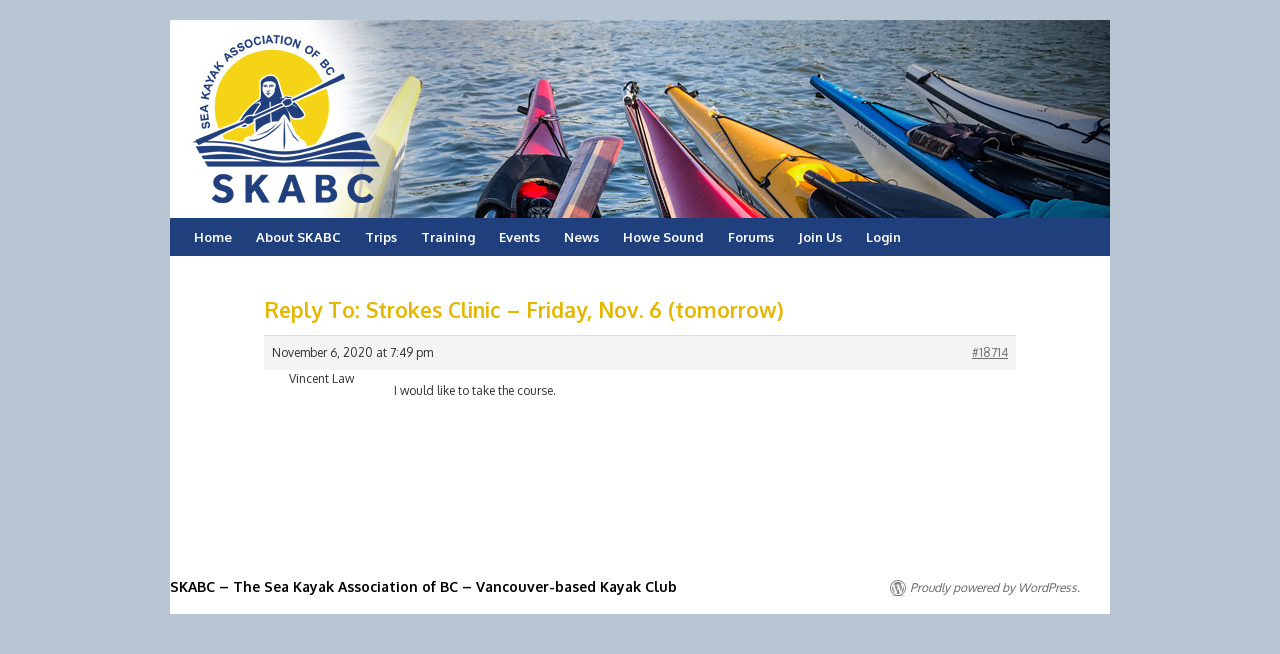

--- FILE ---
content_type: text/css
request_url: https://www.skabc.org/wp-content/themes/twenty-ten-child/style.css
body_size: 2468
content:
/*
Theme Name:     Twenty Ten Child
Description:    Theme created December 2012
Author:         Susan
Template:       twentyten

*/

/*
 * update: 2017-03-07, 11:51 PM / Nicole Brass
 */

@import url("../twentyten/style.css");


/* =Fonts
-------------------------------------------------------------- */
body,
input,
textarea,
.page-title span,
.pingback a.url {
	font-family: 'Source Sans Pro', sans-serif;
}
h3#comments-title,
h3#reply-title,
#access .menu,
#access div.menu ul,
#cancel-comment-reply-link,
.form-allowed-tags,
#site-info,
#site-title,
#wp-calendar,
.comment-meta,
.comment-body tr th,
.comment-body thead th,
.entry-content label,
.entry-content tr th,
.entry-content thead th,
.entry-meta,
.entry-title,
.entry-utility,
#respond label,
.navigation,
.page-title,
.pingback p,
.reply,
.widget-title,
.wp-caption-text {
	font-family: 'Oxygen', sans-serif;
	color: #333;
}
input[type="submit"] {
	font-family: 'Oxygen', sans-serif;
}
pre {
	font-family: "Courier 10 Pitch", Courier, monospace;
}
code {
	font-family: Monaco, Consolas, "Andale Mono", "DejaVu Sans Mono", monospace;
}

/* =Global Elements
-------------------------------------------------------------- */

/* Main global 'theme' and typographic styles */
body {
	background: #f1f1f1;
}
body,
input,
textarea {
	color: #555 !important;
	font-size: 12px;
	line-height: 14px;
}

h3, h4, h5, h6 {
	font-weight: bold;
	color: #333;
}


/* No title on home page */
.home  .entry-title {
	display: none;
}
.home #content {
	margin-top: -20px ;
}

/* For no title page template */
#skanotitle .entry-title {
	display: none;
}
#skanotitle {
	margin-top: -20px ;
}

/* Hide info */
.not-exec .exec-only {
	display: none;
}
.not-member .member-only{
	display: none;
}
.not-expired .expired-only{
	display: none;
}
.logged-in .public-only{
	display: none;
}


#wrapper {
	background: #fff;
	margin-top: 20px;
	padding: 0px;  /**/
}


#branding img {
	border-top: 0px solid #fff;  /**/
	border-bottom: 0px solid #000; /**/
}

#access a {
	color: #fff;
	display: block;
	line-height: 38px;
	padding: 0 12px;
        font-weight:bold;
	text-decoration: none;
        background:#20407D;
}


#access {background:#20407D;}

#content,
#content input,
#content textarea {
    color: #555;
    font-size: 14px;
    line-height: 16px;
}

#content h1,
#content h2,
#content h3,
#content h4,
#content h5,
#content h6 {
	color: #333;
	line-height: 1.5em;
	margin: 0 0 5px 0;
}

#content .entry-title {color:#e4b703;}

.one-column #content {
	margin: 0 40 0 40;
	width: 80%;
}
.widget-area a:link,
.widget-area a:visited {
	text-decoration: none;
        color:#00019e;
}
.widget-area a:active,
.widget-area a:hover {
	text-decoration: underline;
}

.widget-area ul ul {
    list-style: none;
    margin-left: 0 !important;
}

.widget-area ul ul li {
    padding-bottom:10px;
    padding-top:3px;
    padding-right:0px;
    padding-left:0px;
}

#main .widget-area ul {
	margin-left: 0;
	padding: 0;
}
#main .widget-area ul ul {
	border: none;
	margin-left: 0.3em;
	padding: 0;
}
.widget-title {
	background:#20407D;
        color:#fff;
	font-weight: bold;
        padding:3px;
        margin:15px 0 5px 0;
}

.textwidget {color:#000;}

#header {
padding: 0;
}

#site-title {
display: none;
}

#site-description {
display: none;
}

#colophon {
/*	border-top: 4px solid #ffcc33; 
	padding: 5px 0; */
	border: none;
	padding: none;
}

#borderless table {
	border: 0px; 
	background-color: AliceBlue;
	margin: 0 0px 10px 10px;
	text-align: left;
	width: 100%;
    font-size:12px;
}

#content table {
	border: 1px solid #e7e7e7;
	margin: 0 -1px 10px 0;
	text-align: left;
	width: 100%;
        font-size:12px;
}
#content tr th,
#content thead th {
	color: #555;
	font-size: 12px;
	font-weight: bold;
	line-height: 14px;
	padding: 9px 10px;
}
#content tr td {
	border-top: 1px solid #e7e7e7;
	padding: 6px 10px;
}
#content tr.odd td {
	background: #f2f7fc;
}
.hentry {
	margin: 0 0 48px 0;
}

table#userlist  {
	border: 1px solid #e7e7e7;
	margin: 0 -1px 8px 0;
	text-align: left;
	width: 100%;
        font-size:12px;
}

table#userlist a:link {text-decoration: none;
	
}

#post-259.entry-title h1 {font-size:14px;}

#s2member-pro-paypal-checkout-form-description-div,
#s2member-pro-paypal-registration-form-description-div
  {font-family: 'Source Sans Pro', sans-serif;
   font-size:20px;
   color: #333;}

#s2member-pro-paypal-checkout-form-coupon-section-title,
#s2member-pro-paypal-checkout-form-registration-section-title,
#s2member-pro-paypal-checkout-form-submission-section-title,
#s2member-pro-paypal-registration-form-registration-section-title
  {font-family: 'Oxygen', sans-serif;
   font-size:16px;}

#s2member-pro-paypal-checkout-form-submit-div,
.s2member-pro-paypal-form-div s2member-pro-paypal-checkout-form-div s2member-pro-paypal-form-submit-div s2member-pro-paypal-checkout-form-submit-div
 {width: 220px;}
 
/* Make the headings on the profile update form stand out. */

form#ws-plugin--s2member-profile div.ws-plugin--s2member-profile-field-divider-section-title {
		margin-top: 15px !important;
		border: 0 solid !important;
		border-width: 0 0 3px 0 !important;
		border-color: #000 !important;
		font-size: 150% !important;
		font-family: Oxygen, sans-serif;
		padding: 0 !important;
	}
	
/* Remove display name from profile update form */
	
label[for="ws-plugin--s2member-profile-display-name"]{
	display: none !important;
	}

#current-events tr {
   font-size: 12px;
}

.footnote{
	vertical-align: super;
}

/* For report pages */
#wide-page {
	margin: 0px 20px ;
}

/*****
 *Events
 *****/

/* Booking form (Susan Jensen 12/2018) */

.em-booking-form-details input[type=checkbox]  {margin:0 0 0px 0 !important;}
 
/* Small calendar */

table.em-calendar{
width: 100%;
}


/*	Full Calendar	*/

table.em-calendar.fullcalendar{
	width: 100%;
	table-layout: fixed;
}

table.em-calendar.fullcalendar ul{
	margin: 0;
	list-style-position: inside;
	padding: 0 5px 0 5px;
	line-height: 120%;
	width: 100%;
}

table.em-calendar.fullcalendar thead td{
	background-color: lightgray;
	font-size: 200%;
	text-align: center;
	vertical-align: middle;
	border : 2px solid lightgray;
}

table.em-calendar.fullcalendar tbody td{
	border : 2px solid lightgray;
	vertical-align: top;
}

table.em-calendar.fullcalendar tr.days-names td{
	border : 2px solid lightgray;
	font-size: 125%;
	text-align: center;
	vertical-align: middle;
}

/*****
 * bbPress
 *****/
 
/* remove the link to profile edit
   the edit form looks awful; best to edit in wordpress */
span.bbp-user-edit-link{
	display: none;
	}
	
/* Prevent closed topics from displaying greyed-out */
#bbpress-forums .status-closed, #bbpress-forums .status-closed a {
	color: #000 !important;
	}

/*styling to move 'Subscribe' to right-hand side */
.subscription-toggle  {
    float:right !important ;
    font-weight: bold;
        }
        
/* Hide the lead author role in topics */
.bbp-topic-author .bbp-author-role {
	display: none;
}

/*Hide the replies started list */

span.bbp-user-replies-created-link{
	display: none;
}

/*****
 * Facebook menu button
 *****/

/* make the menu item for facebook display as a graphic, not as text */
.ska-menu-fb a{
	display:block;
	height:29px; width:29px; 
	padding:0px; margin-top: 4px; margin-right: 0px; 
	outline:none; 
	text-indent:-9999px;
	background-image:url('../twenty-ten-child/images/FB-f-Logo__blue_29.png') !important;
	background-repeat: no-repeat !important;
}
/* float the facebook tab in the menu to the right */
.ska-menu-fb {
	float: right !important;
}      

/* for accordion */
/* Accordion Styles */
.accordion {
   /* border-bottom: 1px solid #dbdbdb; */
    margin-bottom: 0px;
    margin-left: 20px;
}
.accordion-title {
    /*border-bottom: 1px solid #dbdbdb; */
    margin-left: -1em;
    padding: 0px 0;
    cursor: s-resize;
    background-color: #fff;
    margin-bottom: 0px !important;
}
.accordion-title:hover { color: #e4b703;}
.accordion-title:first-child {border: none;}
.accordion-title.open {cursor: n-resize;}
.accordion-title:before { content: "+  "; color: #e4b703;}
.accordion-title.open:before {content: "–  "}
.accordion-content {padding-bottom: 0px;}

/*
 * Change cursor in masthead to pointer
 */
 
 div#masthead {
 	cursor: pointer;
 	
 }


/*Home Page from Nicole Mar 17, 2017 - change width of the right-hand column */
#primary, #secondary {
    width: 235px;
}
#content table.standard-table {width:auto; border:0;}
#content table.standard-table td {border-top: 0px }
#content table.standard-table td img.alignleft {margin-right: 10px;}
#content p, #content ul, #content ol, #content dd, #content pre, #content hr {margin-bottom: 14px;}






--- FILE ---
content_type: text/javascript
request_url: https://www.skabc.org/wp-content/themes/twenty-ten-child/js/rslinkmasthead.js?ver=1.0
body_size: -109
content:
/*
 * Make masthead clickable home link
 * Note, using css to make cursor in this area a pointer
 */
// jQuery('#masthead').on('click', function() {
//     location.href = '//skabc.org'
// });
